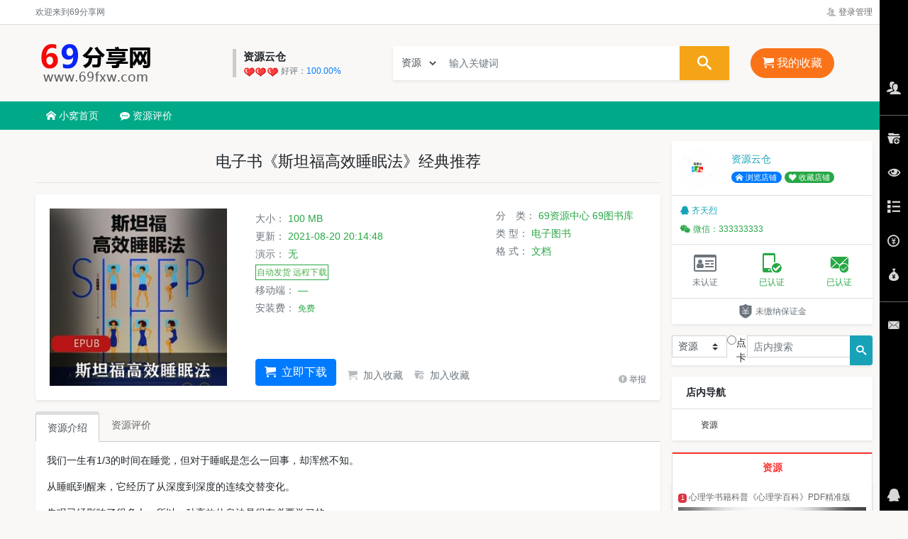

--- FILE ---
content_type: text/html; charset=UTF-8
request_url: https://69fxw.com/1_205.html
body_size: 9018
content:
<!DOCTYPE html>
<html lang="zh-CN">
<head>
<meta charset="utf-8">
<meta http-equiv="X-UA-Compatible" content="IE=edge,chrome=1">
<meta name="renderer" content="webkit">
<meta name="viewport" content="width=device-width, initial-scale=1">
<title>电子书《斯坦福高效睡眠法》经典推荐 - 69分享网</title>
<meta name="keywords" content="电子书《斯坦福高效睡眠法》经典推荐,睡眠f健康,个人管理,科普,自我管理,生活" />
<meta name="description" content="电子书《斯坦福高效睡眠法》经典推荐 ,我们一生有1/3的时间在睡觉，但对于睡眠是怎么一回事，却浑然不知。" />
<link href="/static_new/bootstrap.min.css" rel="stylesheet" type="text/css" />
<link rel="stylesheet" href="/static/icomoon/style.css" />
<link href="/nzcms/plugin/nz_view_shop281/static/common.css?v=202107242122" rel="stylesheet">
<script src="/static_new/jquery.min.js"></script>
<script src="/static_new/bootstrap.bundle.min.js"></script>
<script>var webdir = '/' , weburl = 'https://www.69fxa.com/', memurl = '/member', item_name = '资源',jf_name = "积分",jf_rate = "10",_uid = '0',_sid = '1',_pin = '0',search_url = 'k_search/';</script>
<script src="/static/js/layer/layer.js?v=202107242122"></script>
<script src="/nzcms/plugin/nz_view_shop281/static/common.js?v=202107242122"></script>
<!--[if lt IE 9]>
  <script src="/static/default/html5.js"></script>
  <script src="/static/default/respond.min.js"></script>
<![endif]-->
<style>
.navbar {min-height: 40px;}
#shop_logo{border-left:5px solid #ccc;}
#topnav .navbar-nav li > a{padding:10px 15px;}
#shopname{height:100px;line-height:100px;font-size:24px;font-weight:bold;color:#00aa88;}
#shop_banner{height:100px;overflow:hidden;background:#fcf8e3;}
</style>
</head>
<body>
<div class="modal fade" id="signin-modal" data-backdrop="static" data-keyboard="false" tabindex="-1" role="dialog">
	<div class="modal-dialog modal-dialog-centered" role="document">
		<div class="modal-content">
			<div class="modal-header">
				<ul class="nav nav-tabs card-header-tabs" role="tablist" id="signup_signin">
					<li class="nav-item">
						<a class="nav-link always active" href="#signin-tab" data-toggle="tab" role="tab"
						aria-selected="true" data_id="signin-tab">登录</a>
					</li>
					<li class="nav-item">
						<a class="nav-link always" href="#signup-tab" data-toggle="tab" role="tab" aria-selected="false" data_id="signup-tab">注册</a>
					</li>
					<li class="nav-item">
						<a class="nav-link d-none" href="#forget_password-tab" data-toggle="tab" role="tab" aria-selected="false" data_id="forget_password-tab">找回密码</a>
					</li>
				</ul>
				<button class="close" type="button" data-dismiss="modal" aria-label="Close"><span aria-hidden="true">&times;</span></button>
			</div>
			<div class="modal-body tab-content py-4">
				<form action="/member/index.php?u=public-login" method="post" class="tab-pane fade show active" autocomplete="off" novalidate id="signin-tab">
					<input type="hidden" name="FORM_HASH" value="33c84ec4b5b0b836" />
					<div class="form-group">
						<input class="form-control form-control-sm" type="text" name="username" placeholder="用户名、已绑定的手机或邮箱">
						<div class="invalid-feedback"></div>
					</div>
					<div class="form-group">
						<div class="password-toggle">
							<input class="form-control form-control-sm" type="password" name="password" placeholder="请输入密码">
							<label class="password-toggle-btn">
								<input class="custom-control-input" type="checkbox">
								<i class="icon-eye password-toggle-indicator"></i>
								<span class="sr-only">显示密码</span>
							</label>
						</div>
					</div>
					<div class="form-group">
						<div class="input-group input-group-sm">
							<input maxlength="4" type="text" size="4" id="logincode" name="code" class="form-control" placeholder="请输入图形验证码" /> 
							<span class="input-group-append">
								<img border="0" style="cursor:pointer;" data_src="/index.php?u=public-verify-name-logincode-width-140-height-30" data_verify="logincode">
							</span>
						</div>
					</div>
					<button class="btn btn-primary btn-block btn-shadow" type="submit">登录</button>
					<p class="mt-4 text-center small">第三方账号快速登录</p>
					<p class="d-flex justify-content-center">
																				</p>
					<div class="form-group d-flex flex-wrap justify-content-between">
						<div class="custom-control custom-checkbox mb-2"></div>
						<a class="font-size-sm" href="javascript:;" id="forget_password">忘记密码?</a>
					</div>
				</form>
				<form action="/member/index.php?u=public-register" method="post" class="tab-pane fade" autocomplete="off" novalidate id="signup-tab">
					<input type="hidden" name="FORM_HASH" value="33c84ec4b5b0b836" />
										<div class="form-group">
						<input class="form-control form-control-sm" type="text" id="su-name" name="username" placeholder="请输入一个账号" autocomplete="off">
						<div class="invalid-feedback"></div>
					</div>
										<div class="form-group">
						<div class="password-toggle">
							<input class="form-control form-control-sm" type="password" name="password" id="su-password" autocomplete="off" placeholder="请输入密码">
							<label class="password-toggle-btn">
								<input class="custom-control-input" type="checkbox">
								<i class="iconfont icon-eye password-toggle-indicator"></i>
								<span class="sr-only">显示密码</span>
							</label>
						</div>
					</div>
					<div class="form-group">
						<div class="password-toggle">
							<input class="form-control form-control-sm" type="password" name="repassword" id="su-password-confirm" autocomplete="off" placeholder="请再次确认密码">
							<label class="password-toggle-btn">
								<input class="custom-control-input" type="checkbox">
								<i class="icon-eye password-toggle-indicator"></i>
								<span class="sr-only">显示密码</span>
							</label>
						</div>
					</div>
										<div class="form-group">
						<div class="input-group input-group-sm">
							<input maxlength="4" type="text" size="4" id="regcode" name="code" class="form-control" placeholder="请输入图形验证码" /> 
							<span class="input-group-append">
								<img border="0" style="cursor:pointer;" data_src="/index.php?u=public-verify-name-regcode-width-140-height-30" data_verify="regcode">
							</span>
						</div>
					</div>
										
					<button class="btn btn-primary btn-block btn-shadow" type="submit">注册</button>
					<p class="mt-4 text-center small">第三方账号快速登录</p>
					<p class="d-flex justify-content-center">
																				</p>
				</form>
				<div class="tab-pane fade" id="forget_password-tab">
					<ul class="nav nav-pills mb-3 nav-justified" role="tablist" id="forget_pw_tab">
						<li class="nav-item" role="presentation">
							<a href="#_forget_mobile" class="nav-link active forget_change_type" id="_forget_mobile-tab" data-toggle="pill" role="tab" aria-controls="_forget_mobile" aria-selected="true" forget_type="1" data_id="_forget_mobile">手机找回</a>
						</li>
						<li class="nav-item" role="presentation">
							<a href="#_forget_email" class="nav-link forget_change_type" id="_forget_email-tab" data-toggle="pill" role="tab" aria-controls="_forget_email" aria-selected="false" forget_type="0" data_id="_forget_email">邮箱找回</a>
						</li>
					</ul>
					<div class="tab-content mb-3">
						<div id="_forget_mobile" class="tab-pane fade show active" role="tabpanel" aria-labelledby="_forget_mobile-tab">
							<input class="form-control form-control-sm" type="text" id="forget_mobile" onafterpaste="this.value=this.value.replace(/\D/g,'')" maxlength="11" placeholder="请输入已绑定的手机号" autocomplete="off">
							<div class="input-group input-group-sm mt-2">
								<input maxlength="4" type="text" size="4" id="forget_mobile_pcode" class="form-control" placeholder="请输入图形验证码" autocomplete="off" /> 
								<span class="input-group-append">
									<img border="0" style="cursor:pointer;" data_src="/index.php?u=public-verify-name-smscode-width-140-height-30" data_verify="smscode">
								</span>
							</div>
							<div class="input-group input-group-sm mt-2">
								<input maxlength="6" type="text" size="6" id="forget_mobile_code" class="form-control" autocomplete="off" placeholder="短信验证码" />
								<span class="input-group-append"><button type="button" class="btn btn-outline-secondary forget_code_btn" data-type="mobile">获取验证码</button></span>
							</div>
						</div>
						<div id="_forget_email" class="tab-pane fade" role="tabpanel" aria-labelledby="_forget_email-tab">
							<input class="form-control form-control-sm" type="email" id="forget_email" placeholder="请输入已绑定的邮箱" autocomplete="off">
							<div class="input-group input-group-sm mt-2">
								<input maxlength="4" type="text" size="4" id="forget_email_pcode" class="form-control" placeholder="请输入图形验证码" autocomplete="off" /> 
								<span class="input-group-append">
									<img border="0" style="cursor:pointer;" data_src="/index.php?u=public-verify-name-emailcode-width-140-height-30" data_verify="emailcode">
								</span>
							</div>
							<div class="input-group input-group-sm mt-2">
								<input maxlength="6" type="text" size="6" id="forget_email_code" class="form-control" autocomplete="off" placeholder="邮箱验证码" />
								<span class="input-group-append"><button type="button" class="btn btn-outline-secondary forget_code_btn" data-type="email">获取验证码</button></span>
							</div>
						</div>
						<div class="password-toggle mt-2">
							<input class="form-control form-control-sm" type="password" id="forget_new_password" autocomplete="off" placeholder="请输入新密码">
							<label class="password-toggle-btn">
								<input class="custom-control-input" type="checkbox">
								<i class="iconfont icon-eye password-toggle-indicator"></i>
								<span class="sr-only">显示密码</span>
							</label>
						</div>
						<button class="btn btn-info btn-block btn-shadow mt-2" type="button" id="forget_submit">确认修改</button>
					</div>
				</div>
			</div>
		</div>
	</div>
</div>
<div class="top_line">
	<div class="container">
		<div class="row">
			<div class="col-4 small text-muted">欢迎来到69分享网</div>
			<div class="col-8 text-right small text-muted">
				<ul class="list-inline">
									<li class="list-inline-item"><a href="#signin-modal" data-toggle="modal" rel="nofollow" class=""><span class="icon-users text-muted opacity-50"></span> 登录管理</a></li>
								</ul>
			</div>
		</div>
	</div>
</div>
<div class="container">
	<div class="row d-flex align-items-center">
		<div class="col-5 text-nowrap">
			<div class="media py-4">
				<a class="logo" href="https://www.69fxa.com/" title="69分享网"><img src="/upload/other/12120560ea6f950bf6bhjkzyV.png" class="align-self-center mr-2" alt="69分享网"></a>
				<div class="media-body align-self-center">
					<blockquote class="" id="shop_logo" style="max-width:180px;">
						<p class="text-truncate"><strong>资源云仓</strong></p>
						<p class="small text-muted"><img src="/static/level/shop/03.gif" alt="三星商家" title="三星商家(48点信誉值)"> 好评：<span class="text-primary">100.00%</span></p>
					</blockquote>
				</div>
			</div>
		</div>
		<div class="col-5 text-center">
			<form role="search" class="search mb-0 shadow-sm" method="GET" id="search_form" style="position: relative;">
				<div class="input-group input-group-lg">
					<div class="input-group-prepend" id="select_cid_wrap">
						<select class="form-control form-control-sm rounded-0" name="shop_mid" id="select_cid">
														<option cid="10" mid="2" url="/ziyuan/k_search/" selected>资源</option>
														<option cid="13" mid="-1" url="/shop_list/k_search/" >窝主</option>
						</select>
					</div>
					<input class="form-control" id="search_keyword" type="text" name="keyword" value="" placeholder="输入关键词" />
					<input type="hidden" name="cid" value="0" id="search_cid" url="">
					<div class="input-group-append"><button class="btn btn-danger rounded-0" type="button" id="search_all" onclick="search(1);"><i class="icon-search px-2"></i></button></div>
				</div>
			</form>
		</div>
		<div class="col-2"><a href="javascript:;" class="btn btn-org btn-lg rounded-pill"><i class="icon-cart"></i> 我的收藏 <span class="badge badge-warning rounded-circle"></span></a></div>
	</div>
</div>
<nav class="navbar navbar-expand-lg mr-0 mb-3 bg-header p-0" id="navbar">
	<div class="container">
		<div class="collapse navbar-collapse" id="topnav">
			<ul class="navbar-nav" id="navbar-nav">
				<li class="nav-item"><a href="/shop_1.html"><span class="icon-home"></span> 小窝首页</a></li>
								<li class="nav-item"><a href="/shopcomment_1.html"><span class="icon-commenting"></span> 资源评价</a></li>
			</ul>
		</div>
	</div>
</nav>

<style>.alert-dismissible{margin-bottom:0;padding: 5px;margin-top:2px;}.alert-dismissable .close, .alert-dismissible .close {top: -5px;right: -1px;}</style>
<div class="container">
			<div class="row mx-n2">
		<div class="col-9 px-2">
			<div class="page-header text-center"><h1 class="h4 text-truncate py-3 mb-3 border-bottom"> 电子书《斯坦福高效睡眠法》经典推荐</h1></div>
			<div class="card border-0 shadow-sm">
			<div class="card-body">
			<div class="row">
				<div class="col-4">
					<div class="thumbnail position-relative"><img src="/upload/products/202108/20/201447611f9cb77e7falVODFp_t.jpg" class="img-fluid"></div>
				</div>
				<div class="col-8 d-flex flex-column">
					<div class="row">
						<div class="col-7">
						<!--	<p class="mb-0">
								<span class="text-muted">价格：</span> <span class="s1">免费</span>							</p>-->
							<p class="mb-0 mt-1"><span class="text-muted">大小：</span> <span class="text-success">100 MB</span></p>
							<p class="mb-0 mt-1"><span class="text-muted">更新：</span> <span class="text-success">2021-08-20 20:14:48</span></p>
							<p class="mb-0 mt-1"><span class="text-muted">演示：</span> <span class="text-success">无</span></p>
							<p class="mb-0 mt-1"><span class="btn btn-success btn-auto">自动发货 远程下载</span></p>
							<p class="mb-0 mt-1"><span class="text-muted">移动端：</span> <span class="text-success">—</span></p>
														<p class="mb-0 mt-1"><span class="text-muted">安装费：</span> <small class="text-success">免费</small></p>
													</div>
						<div class="col-5" id="exts" _url="/ziyuan/">
							<p class="mb-0"><span class="text-muted">分　类：</span> <a class="text-success" href="/ziyuan/">69资源中心</a> <a class="text-success" href="/tushuku/">69图书库</a> </p>
														<p class="mb-0 mt-1"><span class="text-muted">类 型：</span> <a class="text-success extlink2" href="/tushuku/c_3/">电子图书</a></p>
																					<p class="mb-0 mt-1"><span class="text-muted">格 式：</span> <a class="text-success extlink2" href="/tushuku/b_2/">文档</a></p>
																																									</div>
					</div>

					<div class="mt-auto bg-white" style="z-index:999;display:block;">
													<form class="form-horizontal d-flex align-items-end" id="order_book" method="post" action="/member/index.php?book-add_ajax">
																	<a class="btn btn-primary rounded mr-2" href="#signin-modal" data-toggle="modal"><span class="icon-cart mr-1"></span> 立即下载</a>
									<a class="btn btn-outline-secondary btn-sm rounded border-0" href="#signin-modal" data-toggle="modal"><span class="icon-cart mr-1 opacity-50"></span> 加入收藏</a>
									<a class="btn btn-outline-secondary btn-sm rounded border-0" href="#signin-modal" data-toggle="modal"><span class="icon-uniE645 mr-1 opacity-50"></span> 加入收藏</a>
									<a class="text-muted ml-auto small" href="#signin-modal" data-toggle="modal"><span class="icon-uniE61A opacity-50"></span> 举报</a>															</form>
											</div>
					
				</div>
			</div>
			</div>
			</div>

			<div role="tabpanel" class="mt-3">
				<ul class="nav nav-tabs" role="tablist">
					<li role="presentation" class="nav-item"><a class="nav-link active" href="#pro_content" aria-controls="pro_content" role="tab" data-toggle="tab" hidefocus="true">资源介绍</a></li>
					<li role="presentation" class="nav-item"><a class="nav-link" href="#comments" aria-controls="comments" role="tab" data-toggle="tab" hidefocus="true">资源评价</a></li>
				</ul>
				<div class="tab-content bg-white p-3 shadow-sm">
					<div role="tabpanel" class="tab-pane active" id="pro_content">
						<p>我们一生有1/3的时间在睡觉，但对于睡眠是怎么一回事，却浑然不知。</p><p>从睡眠到醒来，它经历了从深度到深度的连续交替变化。</p><p>失眠已经影响了很多人。所以一种高效休息法是很有必要学习的。</p><p>很多人在找斯坦福高效睡眠法全文阅读，那么你在豆瓣可以看到一个大概，但是想要一整本的斯坦福高效睡眠法EPUB，那你就只能来69分享网找了。</p><p>69分享网有很多电子书可以下载，都是免费的。</p><p>斯坦福高效睡眠法思维导图和总结是很有必要的，而且有人成立了专门的睡眠研究所。</p><p><br /></p><p>斯坦福高效睡眠法的主要内容主要就是说90分钟黄金睡眠理论。</p><p>周期睡眠法很重要，能够提高睡眠质量深度睡眠时间，使你快速恢复精神。</p><p>也适当介绍熬夜危害的书籍，所以为了身体健康，我们很有必须要读一读。</p>													<div class="page-header mb-2"><strong class="li-title">演示图集</strong></div>
															<p><img src="/static/img/nopic.jpg" data-original="/upload/products/202108/20/201447611f9cb7ea5e7qdf07X.jpg" class="img-fluid center-block" alt="内容截图"></p>																			<div class="mt-3">
															 <a href="/tag/2_%E7%9D%A1%E7%9C%A0f%E5%81%A5%E5%BA%B7.html" class="text-muted small mr-2 text-nowrap" title="睡眠f健康"><i class="icon-price-tag text-muted opacity-50 mr-1"></i>睡眠f健康</a> <a href="/tag/2_%E4%B8%AA%E4%BA%BA%E7%AE%A1%E7%90%86.html" class="text-muted small mr-2 text-nowrap" title="个人管理"><i class="icon-price-tag text-muted opacity-50 mr-1"></i>个人管理</a> <a href="/tag/2_%E7%A7%91%E6%99%AE.html" class="text-muted small mr-2 text-nowrap" title="科普"><i class="icon-price-tag text-muted opacity-50 mr-1"></i>科普</a> <a href="/tag/2_%E8%87%AA%E6%88%91%E7%AE%A1%E7%90%86.html" class="text-muted small mr-2 text-nowrap" title="自我管理"><i class="icon-price-tag text-muted opacity-50 mr-1"></i>自我管理</a> <a href="/tag/2_%E7%94%9F%E6%B4%BB.html" class="text-muted small mr-2 text-nowrap" title="生活"><i class="icon-price-tag text-muted opacity-50 mr-1"></i>生活</a>													</div>
					</div>
					
					<div role="tabpanel" class="tab-pane " id="comments">
						<table class="table table-bordered text-center shadow-sm">
							<tbody>
							<tr>
								<td class="text-danger">0 <small>(0%)</small><p class="small mb-0"><i class="rates rate1"></i>好评</p></td>
								<td class="text-success">0 <small>(0%)</small><p class="small mb-0"><i class="rates rate2"></i>中评</p></td>
								<td class="text-muted">0 <small>(0%)</small><p class="small mb-0"><i class="rates rate3"></i>差评</p></td>
							</tr>
							</tbody>
						</table>
																							</div>
				</div>
			</div>
		</div>
		<div class="col-3 px-2"><div class="card border-0 shadow-sm mb-3">
	<div class="card-body p-2 bg-white text-muted">
		<div class="media">
			<img src="/upload/user/202107/2/19570760f80b9320fecliZzyp_t.png" class="align-self-center rounded-circle mr-3" style="max-width:60px;max-height:60px;">
			<div class="media-body align-self-center overflow-hidden">
				<p class="text-info mb-1 text-truncate">资源云仓</p>
				<p class="text-muted mb-0">
					<a href="/shop_1.html" target="_blank" class="badge badge-pill badge-primary font-weight-normal"><i class="icon-home"></i> 浏览店铺</a>
					<a href="javascript:;" class="badge badge-pill badge-success font-weight-normal" rel="nofollow" onclick="add_fav(0,1);"><i class="icon-heart3"></i> 收藏店铺</a>
				</p>
			</div>
		</div>
	</div>
	<div class="card-footer bg-white small p-2">
		<div class="row">
			<div class="col-6"><a target="_blank" href="http://wpa.qq.com/msgrd?v=3&uin=333333333&site=www.69fxa.com&menu=yes" class="text-truncate d-block p-1 text-info" rel="nofollow"> <i class="icon-qq mr-1"></i>齐天烈</a></div>
				<div class="w-100"></div>
		<div class="col"><a href="javascript:;" class="d-block p-1 text-success" rel="nofollow"> <i class="icon-wechat mr-1"></i>微信：333333333</a></div>
		</div>
		</div>
	<table class="table text-muted mb-0">
		<tr>
						<td class="text-center"><i class="icon-drivers-license-o text-muted h3"></i><br/><small>未认证</small></td>
			<td class="text-center"><i class="icon-mobileok text-success h3"></i><br/><small class="text-success">已认证</small></td>
			<td class="text-center"><i class="icon-emailok text-success h3"></i><br/><small class="text-success">已认证</small></td>
		</tr>
	</table>
			<div class="card-footer bg-white p-2 text-muted d-flex align-items-center justify-content-center"><i class="icon-bond h5 mb-0 mr-1"></i><small>未缴纳保证金</small></div>
	</div>
<div class="card border-0 mb-3 shadow-sm">
	<div class="card-body p-0">
		<form method="GET" id="shop_search_form" style="position: relative;">
			<div class="input-group input-group-sm">
				<div class="input-group-prepend">
					<select class="custom-select custom-select-sm rounded-0" name="shop_mid" id="inputGroupSelect01">
						<option value="2" url="/shopitem_1_2/" selected>资源</option>
						
<option value="4" url="/shopitem_1_4/">服务</option><label class="radio-inline"><input type="radio" name="shop_mid" value="7" url="/shopitem_1_7/"> 点卡</label>
					</select>
				</div>
				<input class="form-control" id="shop_keyword" type="text" name="keyword" value="" placeholder="店内搜索" />
				<div class="input-group-append">
					<button class="btn btn-info" type="button" id="search_shop" onclick="search(0);"><i class="icon-search"></i></button>
				</div>
			</div>
		</form>
	</div>
</div>
<div class="card border-0 shadow-sm mb-3">
	<div class="card-header bg-white"><strong>店内导航</strong></div>
	<div class="card-body p-2 small">
	<div class="row row-cols-3 no-gutters item_left_nav">
		<a href="/shopitem_1_2/" class="btn btn-sm btn-blank">资源</a>
		
	</div>
	</div>
</div>
<div class="panel-tab mb-3" id="tabs_2">
	<div class="panel-head text-center">
		<div class="headli active"><a href="javascript:;" onclick="tabs('tabs_2',$(this));" _id="2">资源</a></div>
		
	</div>
	<div class="panel-content shadow-sm">
		<div id="tabs_2_cont_2" class="panel mb-0">
			<ul class="list-group list-group-flush jaccordion_list">
																	<li class="list-group-item px-2"><a href="/1_200.html" title="心理学书籍科普《心理学百科》PDF精准版"><h4 class="list-group-item-heading clearfix"><span class="badge badge-danger normal">1</span> 心理学书籍科普《心理学百科》PDF精准版</h4><p class="list-group-item-img"><img class="img-fluid w-100" src="/upload/products/202108/19/194311611e43cfb2e20164VpS_t.jpg" alt="心理学书籍科普《心理学百科》PDF精准版" /></p>
				</a></li>
												<li class="list-group-item px-2"><a href="/5_240.html" title="数据恢复软件《EasyRecovery》解锁企业版拯救不开心"><h4 class="list-group-item-heading clearfix"><span class="badge badge-warning normal">2</span> 数据恢复软件《EasyRecovery》解锁企业版拯救不开心</h4><p class="list-group-item-img"><img class="img-fluid w-100" src="/upload/products/202108/27/2130196128e8eb9d169sLXaIH_t.jpg" alt="数据恢复软件《EasyRecovery》解锁企业版拯救不开心" /></p>
				</a></li>
												<li class="list-group-item px-2"><a href="/1_205.html" title="电子书《斯坦福高效睡眠法》经典推荐"><h4 class="list-group-item-heading clearfix"><span class="badge badge-info normal">3</span> 电子书《斯坦福高效睡眠法》经典推荐</h4><p class="list-group-item-img"><img class="img-fluid w-100" src="/upload/products/202108/20/201447611f9cb77e7falVODFp_t.jpg" alt="电子书《斯坦福高效睡眠法》经典推荐" /></p>
				</a></li>
												<li class="list-group-item px-2"><a href="/24_268.html" title="90年代策略电子游戏《红色警戒2尤里复仇》怀旧中文破解版"><h4 class="list-group-item-heading clearfix"><span class="badge badge-light normal">4</span> 90年代策略电子游戏《红色警戒2尤里复仇》怀旧中文破解版</h4><p class="list-group-item-img"><img class="img-fluid w-100" src="/upload/products/202109/02/14153361306c051d91czQtmNG_t.jpg" alt="90年代策略电子游戏《红色警戒2尤里复仇》怀旧中文破解版" /></p>
				</a></li>
												<li class="list-group-item px-2"><a href="/5_53.html" title="数据恢复软件《EaseUS Data Recovery Wizard》便携版"><h4 class="list-group-item-heading clearfix"><span class="badge badge-light normal">5</span> 数据恢复软件《EaseUS Data Recovery Wizard》便携版</h4><p class="list-group-item-img"><img class="img-fluid w-100" src="/upload/products/202107/21/21385860f8237253afaUwZj2J_t.jpg" alt="数据恢复软件《EaseUS Data Recovery Wizard》便携版" /></p>
				</a></li>
												<li class="list-group-item px-2"><a href="/16_276.html" title="儿时的偶像《古惑仔2之猛龙过江》长大忆当年版"><h4 class="list-group-item-heading clearfix"><span class="badge badge-light normal">6</span> 儿时的偶像《古惑仔2之猛龙过江》长大忆当年版</h4><p class="list-group-item-img"><img class="img-fluid w-100" src="/upload/products/202109/03/113054613196ee67d41Qfbddt_t.jpg" alt="儿时的偶像《古惑仔2之猛龙过江》长大忆当年版" /></p>
				</a></li>
												<li class="list-group-item px-2"><a href="/16_255.html" title="精彩的动作冒险美国电影《特种部队：全面反击》未删减完整版"><h4 class="list-group-item-heading clearfix"><span class="badge badge-light normal">7</span> 精彩的动作冒险美国电影《特种部队：全面反击》未删减完整版</h4><p class="list-group-item-img"><img class="img-fluid w-100" src="/upload/products/202108/30/133643612c6e6b166087A8pyl_t.jpg" alt="精彩的动作冒险美国电影《特种部队：全面反击》未删减完整版" /></p>
				</a></li>
												<li class="list-group-item px-2"><a href="/24_84.html" title="冒险RPG刺激游戏《暗黑血统3》超级破解版"><h4 class="list-group-item-heading clearfix"><span class="badge badge-light normal">8</span> 冒险RPG刺激游戏《暗黑血统3》超级破解版</h4><p class="list-group-item-img"><img class="img-fluid w-100" src="/upload/products/202107/27/00205260fee0e45582b6ACqfZ_t.jpg" alt="冒险RPG刺激游戏《暗黑血统3》超级破解版" /></p>
				</a></li>
												<li class="list-group-item px-2"><a href="/1_98.html" title="超绝科幻小说刘慈欣(三体)全集(三体.黑暗森林.死神永生）"><h4 class="list-group-item-heading clearfix"><span class="badge badge-light normal">9</span> 超绝科幻小说刘慈欣(三体)全集(三体.黑暗森林.死神永生）</h4><p class="list-group-item-img"><img class="img-fluid w-100" src="/upload/products/202107/30/082213610346356da63GSX1rY_t.jpg" alt="超绝科幻小说刘慈欣(三体)全集(三体.黑暗森林.死神永生）" /></p>
				</a></li>
												<li class="list-group-item px-2"><a href="/16_259.html" title="香港电影《钟无艳》妹子与齐王一生的爱恨情仇"><h4 class="list-group-item-heading clearfix"><span class="badge badge-light normal">10</span> 香港电影《钟无艳》妹子与齐王一生的爱恨情仇</h4><p class="list-group-item-img"><img class="img-fluid w-100" src="/upload/products/202108/31/132636612dbd8c440c5djNsyx_t.jpg" alt="香港电影《钟无艳》妹子与齐王一生的爱恨情仇" /></p>
				</a></li>
																	</ul>
		</div>
		
	</div>
</div></div>
	</div>
	</div>
<iframe name="pp_upifr" style="display:none"></iframe>
<form id="pp_file_upform" target="pp_upifr" method="post" enctype="multipart/form-data" action="/index.php?u=report-upload_files">
	<input id="pp_file_upfile" type="file" name="upfile" style="display:none;" />
</form>
<script>
$(document).ready(function(){
	$.getScript("/index.php?u=views--cid-1-id-205", function(){});
	load_comment();
	History.Insert("电子书《斯坦福高效睡眠法》经典推荐","/upload/products/202108/20/201447611f9cb77e7falVODFp_t.jpg", "0", "0", 20, 30);
});
var file_upfile_load,up_file_ext="jpg,jpeg,gif,png,zip,rar",install_price_name='安装费';
var html = '<table class="table">';
html += '<tr>';
html += '<td class="text-center"><b class="text-muted">商品名称</b></td><td class="text-info">电子书《斯坦福高效睡眠法》经典推荐</td>';
html += '</tr>';
html += '<tr>';
html += '<td class="text-center"><b class="text-muted">备注说明</b></td><td class="text-danger"></td>';
html += '</tr>';
html += '</table>';
html += '<p class="alert alert-warning">安装费为可选项，可在收藏车中结算！请注意商家仅提供符合以上条件的增值服务，如您未满足以上条件可提前联系商家咨询！</p>';
</script>
<script src="/index.php?u=js--f-jci2qa0eSVvenBC4h8arYbmwVOEl9WIjTQcXCrRPEfoxtuCJU5DPJryl52yxKy36kVUn"></script>
<div class="right_bars" id="right_bars">
	<div class="right_bars_panel">
		<div id="quick_links" class="quick_links">
			<ul>
				<li>
					<a href="/member/" class="li"><i class="icon-users"></i></a>
					<div class="mp_tooltip">会员中心<i class="icon_arrow_right_black"></i></div>
				</li>
				<li><hr></li>
				<li>
					<a href="/index.php?u=fav-index" class="li"><i class="icon-uniE645"></i></a>
					<div class="mp_tooltip">我的收藏<i class="icon_arrow_right_black"></i></div>
				</li>
				<li id="right_btn_history">
					<a href="javascript:void(0);" class="li"><i class="icon-eye"></i></a>
					<div class="mp_tooltip">浏览记录<i class="icon_arrow_right_black"></i></div>
				</li>
				<li>
					<a href="/member/index.php?u=book-index" class="li"><i class="icon-list"></i></a>
					<div class="mp_tooltip">我的订单<i class="icon_arrow_right_black"></i></div>
				</li>
				<li>
					<a href="/member/index.php?u=record-order" class="li"><i class="icon-coin-yen"></i></a>
					<div class="mp_tooltip">快速充值<i class="icon_arrow_right_black"></i></div>
				</li>
				<li>
					<a href="/member/index.php?u=record-order#tixian" class="li"><i class="icon-uniE60B"></i></a>
					<div class="mp_tooltip">快速提现<i class="icon_arrow_right_black"></i></div>
				</li>
				<li><hr></li>
				<li>
					<a href="http://mail.qq.com/cgi-bin/qm_share?t=qm_mailme&email=" target="_blank" rel="nofollow" class="li"><i class="icon-envelope"></i></a>
					<div class="mp_tooltip">意见反馈<i class="icon_arrow_right_black"></i></div>
				</li>
			</ul>
		</div>
		<div class="bar_kefu">
			<ul>
				<li>
					<a id="IM" href="javascript:;" class="li"><i class="icon-qq"></i></a>
					<div class="kefu_box">
						<div class="card">
							<div class="card-body text-center">
							<div class="row">
								<div class="col-6">
									<p class="small">在线客服</p>
																								</div>
								<div class="col-6">
									<p class="small">官方微信</p>
									<img src="/upload/other/18001860e2d83225de0Q1SdFN.png" class="img-fluid center-block" />
								</div>
							</div>
							<p class="small mt-1 mb-0">仅处理投诉、举报及平台使用问题；<br>商品问题请咨询商家客服！</p>
							</div>
						</div>
						<i class="icon_arrow_white"></i>
					</div>
				</li>
				<li class="returnTop" id="returnTop">
					<a href="javascript:void(0);" class="return_top li" onclick="totop();"><i class="icon-circle-up"></i></a>
				</li>
			</ul>
		</div>
	</div>
	<div id="right_bar_pop" class="right_bar_pop right_bar_history" _data="0">
		<div class="card h-100 d-flex flex-column" id="right_bar_div">
			<div class="card-header clearfix"><strong>浏览记录</strong> <button type="button" class="close pull-right" title="关闭" id="history_close"><span>&times;</span></button></div>
			<div class="card-body"></div>
			<div class="card-footer mt-auto"><a onclick="History.Clear();" class="btn btn-outline-danger btn-block btn-sm rounded-radius" href="javascript:void(0)"><i class=" icon-bin"></i> 清空记录</a></div>
		</div>
	</div>
</div>
<div class="mt20 bg-foot" id="footer">
	<div class="container py-4 text-center">
		<div class="row">
		<div class="col-10">
									<p>
												<a href="/about/" class="text-muted" title="关于我们" target="_blank">关于我们</a>												<a href="/fuwutiaokuan/" class="text-muted" title="服务条款" target="_blank">服务条款</a>												<a href="/yinsizhengce/" class="text-muted" title="隐私政策" target="_blank">隐私政策</a>												<a href="/help/" class="text-muted" title="帮助中心" target="_blank">帮助中心</a>												<a href="/help/#_jifen" class="text-muted" title="金币说明" target="_blank">金币说明</a>												<a href="/help/#_buyer" class="text-muted" title="买家必读" target="_blank">买家必读</a>												<a href="/help/#_seller" class="text-muted" title="商家必读" target="_blank">商家必读</a>												<a href="http://mail.qq.com/cgi-bin/qm_share?t=qm_mailme&email=admin@qq.com" class="text-muted" title="意见反馈" target="_blank">意见反馈</a>							</p>
						<p>Powered by <a href="https://www.69fxa.com/" class="text-muted">69分享网</a> <a href="http://beian.miit.gov.cn/" rel="nofollow" target="_blank" class="text-info"></a></p>
			<p>Copyright &copy; 2026 www.69fxa.com All Rights Reserved </p>
		</div>
		<div class="col-2">
			<img src="/upload/other/18001860e2d83225de0Q1SdFN.png" class="img-fluid w60" /><br><small>WEIXIN</small>
		</div>
		</div>
	</div>
</div>
</body>
</html>

--- FILE ---
content_type: application/x-javascript
request_url: https://69fxw.com/index.php?u=js--f-jci2qa0eSVvenBC4h8arYbmwVOEl9WIjTQcXCrRPEfoxtuCJU5DPJryl52yxKy36kVUn
body_size: 1471
content:
function report(pid,mid){var str = '';$.post(webdir + 'index.php?u=report-item-ajax-1', {'pid':pid,'mid':mid}, function(res){str += '<div style="padding:20px;">';str += '<form class="form-horizontal" id="report_form">';str += '<div class="form-group row ">';str += '<label class="col-2 text-right"><b>商品名称</b></label><div class="col-10 text-danger"><span>' + res.title + '</span></div>';str += '</div>';str += '<div class="form-group row">';str += '<label class="col-2 col-form-label text-right"><b>举报类型</b></label><div class="col-10 text-muted">' + res.jubao_whys + '</div>';str += '</div>';str += '<div class="form-group row">';str += '<label class="col-2 col-form-label text-right"><b>举报原因</b></label><div class="col-10 text-muted"><textarea name="report[content]" class="form-control form-control-sm" rows="5" placeholder="请填写具体原因，不少于10个字"></textarea></div>';str += '</div>';str += '<div class="form-group row">';str += '<label class="col-2 col-form-label text-right"><b>附件凭证</b></label><div class="col-10 text-muted"><a href="javascript:;" class="btn btn-outline-info btn-sm" id="report_btn" onclick="$(\'input[id=pp_file_upfile]\').click();">选择上传</a> <small class="text-info text-uppercase">允许类型：'+up_file_ext+'　大小限制：2MB</small></div>';str += '<label class="col-2 col-form-label"></label><div class="col-10 text-muted"><div id="report_dropbox" style="display:none;"></div></div>';str += '</div>';str += '<div class="form-group row">';str += '<label class="col-2 col-form-label text-right"><b>联系QQ</b></label><div class="col-10 text-muted"><input name="report[qq]" type="text" class="form-control form-control-sm" value="'+res.u_qq+'"></div>';str += '</div>';str += '<div class="form-group row">';str += '<label class="col-2 col-form-label text-right"><b>联系邮箱</b></label><div class="col-10 text-muted"><input name="report[email]" type="text" class="form-control form-control-sm" value="'+res.u_email+'"></div>';str += '</div>';str += '<input name="report[pid]" type="hidden" value="'+pid+'">';str += '<input name="report[mid]" type="hidden" value="'+mid+'">';str += '</form>';str += '</div>';layer.open({type: 1,area: '600px',title: ['举报、报错', 'font-weight:bold;color:green'],content: str,btn: ['确认提交', '取消'],yes: function(index, layero){var _data = $("#report_form").serialize();$.ajax({type: "POST",cache: false,url: webdir + "index.php?u=report-jubao-ajax-1",data: _data,success: function(data){ppAjax.alert(data);if(window.ppData.err==0){layer.msg(window.ppData.msg, {icon: 1,time: 2000,shade: 0.6}, function(){layer.closeAll();});}else{layer.msg(window.ppData.msg, {icon: 5,shade: 0.6}) ;}},error : function(html){layer.alert("提交数据失败，代码:"+ html.status +"，请稍候再试", {icon: 0,shade: 0.6}) ;}});},cancel: function(index){layer.closeAll();}});},'json');}document.getElementById("pp_file_upfile").onchange = function(){file_upfile_load = layer.load(0,{shade:0});document.getElementById("pp_file_upform").submit();};function boxAdd(path,filename,id){var d_li = $('<p class="alert alert-warning alert-dismissible fade show small mb-1" id="'+id+'" style="font-weight:normal;" role="alert">'+filename+' <button type="button" class="close" onclick="del_files(\''+path+'\',\''+id+'\');"><span aria-hidden="true">&times;</span></button><input name="files['+id+'][name]" value="'+filename+'" type="hidden" /><input name="files['+id+'][path]" value="'+path+'" type="hidden" /></p>');$("#report_dropbox").append(d_li);layer.close(file_upfile_load);}function layer_msg(msg) {layer.close(file_upfile_load);layer.msg(msg);}function set_files(file,filename,id) {boxAdd(file,filename,id);$("#report_dropbox").show();}function del_files(file,filename) {ppAjax.post(weburl +"index.php?u=report-del_files-ajax-1", {"file":file}, function(data){ppAjax.alert(data);if(window.ppData.err==0){$("#" + filename).remove();}else{layer.msg(window.ppData.msg);return false;}});}function open_install_fee(){layer.open({type: 1,title: [install_price_name+'详情', 'font-weight:bold;color:green'],area: '600px',shadeClose: true,content: html,success: function(layero, index){}});}